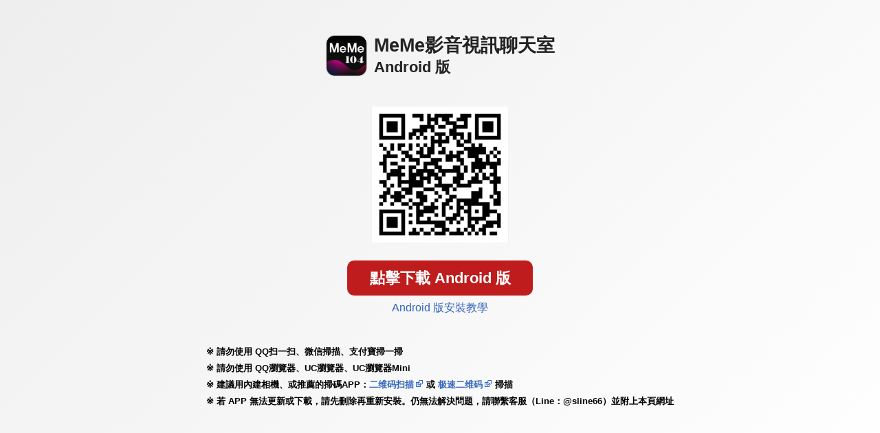

--- FILE ---
content_type: text/css
request_url: http://080bt.meimei721.com/APK/style.css
body_size: 1083
content:
html{ height: 100%; }
body{ margin:0 auto; padding-bottom: 15px; width: 100%; height: 100%; font-family:'Noto Sans TC', Helvetica, Arial, sans-serif; word-wrap: break-word; -webkit-text-size-adjust: none; background-attachment: fixed;
  padding-left: constant(safe-area-inset-left); /* iX */
  padding-right: constant(safe-area-inset-right);
  padding-bottom: calc(15px + constant(safe-area-inset-bottom));
  padding-left: env(safe-area-inset-left);
  padding-right: env(safe-area-inset-right);
  padding-bottom: calc(15px + env(safe-area-inset-bottom));
}
*, *:before, *:after { -moz-box-sizing: border-box; -webkit-box-sizing: border-box; box-sizing: border-box; }
a { text-decoration: none; color: #3466bc; }
a:hover,a:focus { text-decoration:; }
img{ vertical-align: middle; }

.TOP_CONTENT{ margin: 0 auto; padding: 30px 0 10px; width: 94%; max-width: 700px; text-align:center; }
.CONTENT{ margin: 0 auto; padding: 10px 0 10px; width: 94%; max-width: 700px; text-align:center; }

.TITLE{ min-width: 200px; position: relative; display: inline-block; margin: 1rem auto; padding: 5px 0 5px 70px; text-align: left; font-size: 1.7rem; font-weight: bold; color: #ff006a; line-height: 1.9rem; }
.LOGO{ position: absolute; left: 0; width: 60px; border: 1px solid #cccccc; border-radius: 20%; }

.QRCODE{ margin: 10px 0; display: inline-block; text-align: center; }
.QRCODE img{ width: 200px; border: 1px solid #f2f2f2; }
.BTN{ margin: 10px auto; z-index: 1; }
.BTN_DOWNLOAD{ display: inline-block; margin: 15px auto 0; padding: 10px 0; width:270px; text-align: center; border-radius: 10px; }
.BTN_DOWNLOAD{ font-weight: bold; font-size: 1.4rem; min-width: 200px; cursor: pointer; background-color: #e91e63; color: #ffffff; }
.BTN_DOWNLOAD.YET{ background-color: #eeeeee; color: #666666; cursor: default; }

.MEMO{ width: 94%; max-width: 700px; margin: 15px auto; padding: 15px 15px 25px 15px; background-color: rgba(255, 255, 255, 0.4); border: 1px solid #ffffff; }
.MEMO h4{ margin: 0; font-size: 1.2rem; line-height: 2rem; text-align: center; }
.MEMO p{ margin: 16px 0; padding: 0; line-height: 1.4; }
.INFO{ display: inline-block; margin-bottom: 0; font-weight: bold; font-size: 0.8rem; line-height: 1.5; text-align: left; }
.INFO img{ vertical-align: text-top; padding-left: 2px; }
ul.INFO{ list-style: none; padding: 0; margin: 0; }
ul.INFO li:before{ content: "※"; margin-left: -1em; padding-right: 4px; }
ul.INFO li{ margin-top: 5px; padding-left: 1em; }

.MEMO .MEMO_STEP{ display: inline-block; padding: 4px 16px 4px 8px; margin-bottom: 8px; font-size: 14px; line-height: 1; color: #666666; border: 1px solid #999999; border-radius: 0 30px 30px 0; background-color: #ffffff; }
.ic_setting,.ic_safari,.ic_chrome{ width: 28px; }
.ic_check{ width: 16px; }
.MEMO h4{ display: inline-block; border-bottom: 3px solid rgba(0, 0, 0, 0.5) }
.MEMO .BTN{ background-color: #e91e63; color: #ffffff; font-size: 14px; padding: 4px 8px; border-radius: 4px; }
.MEMO_LINK{ display: block; margin: 0; padding: 8px 0;  color: #0088cc; border: 0px solid #0088cc; }
.MEMO_IMG{ width: 100%; border: 0px solid #cccccc; }